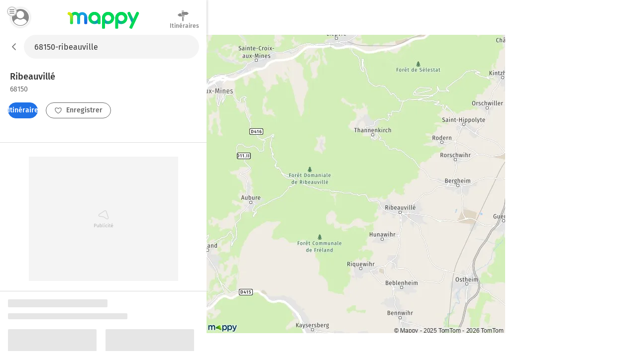

--- FILE ---
content_type: text/html; charset=utf-8
request_url: https://fr.mappy.com/plan/68150-ribeauville
body_size: 14076
content:
<!DOCTYPE html><html lang="fr" prefix="og: http://ogp.me/ns#"><head><meta charSet="utf-8"/><meta name="viewport" content="width=device-width, minimum-scale=1.0, maximum-scale=1.0, initial-scale=1.0, user-scalable=no"/><script async="" src="https://tag.aticdn.net/509857/smarttag.js"></script><link rel="prefetch" href="https://ab.mappy.net/config-web.json"/><link rel="preconnect" href="https://poiassets.mappy.net"/><link rel="preconnect" href="https://cdn.adgtw.orangeads.fr"/><link rel="preload" href="/assets/fonts/fira-sans-v16-latin-regular.684226288210a40c6acc.woff2" as="font" type="font/woff2" crossorigin="anonymous"/><link rel="preload" href="/assets/fonts/fira-sans-v16-latin-500.6f2008a3bdf4b85d393b.woff2" as="font" type="font/woff2" crossorigin="anonymous"/><link rel="manifest" href="/manifest.json"/><meta name="theme-color" content="#4bc394"/><meta name="application-name" content="Mappy"/><meta name="apple-mobile-web-app-title" content="Mappy"/><link rel="icon" href="/assets/images/favicon-48.dd8072b2dba0ef28e9d6.ico"/><link rel="icon" type="image/png" href="/assets/images/favicon-192.1971de0ee0ed334d4023.png" sizes="192x192"/><link rel="icon" type="image/png" href="/assets/images/favicon-32.80cc4808cc8b54d3e2c7.png" sizes="32x32"/><link rel="apple-touch-icon" href="/assets/images/favicon-180.b683cbb53b6f6aa6bfa8.png"/><script type="text/javascript" src="/front-services/translations/1.0-20260120T1440-01d01e9d27/fr-FR.js"></script><link rel="stylesheet" href="/assets/css/server.896fff84c2d2e9af42af.css" integrity="sha384-PFLY19EWczsEtIX49jcwykJgvQT5OrXo/MmTpqnMuLnSZ4EzFx03lyXO8V2hgQpu"/><link data-chunk="ROUTE_SEO_ADDRESS" rel="stylesheet" href="/assets/css/170.97477a97eb3392257693.css"/><link data-chunk="ROUTE_SEO_ADDRESS" rel="stylesheet" href="/assets/css/ROUTE_ADDRESS.f12d36b74b36d62abb6b.css"/><script type="application/ld+json">{"@context":"https://schema.org","@type":"Organization","url":"https://fr.mappy.com/","logo":"https://fr.mappy.com/assets/images/logo-mappy.8da17bf4513914e43409.svg"}</script></head><body class="" style="margin:0"><div id="app"><link rel="preload" as="image" href="/front-services/map/68150-ribeauville"/><link rel="preload" as="image" href="/assets/images/arrow-left.f199b9e2d54e54c35018.svg"/><link rel="preload" as="image" href="/assets/images/itinerary.576c35e3e85f9ea5cf9e.svg"/><link rel="preload" as="image" href="/assets/images/heart-favorite.1d074b0391db6c9bcb6b.svg"/><link rel="preload" as="image" href="//poiassets.mappy.net/assets/2/apps/norauto/images/round_icon-4.png"/><link rel="preload" as="image" href="https://poiassets.mappy.net/assets/202601201440/misc/svg/hotel.svg"/><link rel="preload" as="image" href="//poiassets.mappy.net/assets/1/apps/thefork/images/round_icon-4.png"/><link rel="preload" as="image" href="//poiassets.mappy.net/assets/1/apps/total/images/round_icon_e-4.png"/><link rel="preload" as="image" href="https://poiassets.mappy.net/assets/202601201440/misc/svg/parking.svg"/><link rel="preload" as="image" href="https://poiassets.mappy.net/assets/202601201440/misc/svg/supermarches-hypermarches.svg"/><link rel="preload" as="image" href="https://poiassets.mappy.net/assets/202601201440/misc/svg/station-service.svg"/><link rel="preload" as="image" href="https://poiassets.mappy.net/assets/202601201440/misc/svg/borne-de-recharge.svg"/><link rel="preload" as="image" href="https://poiassets.mappy.net/assets/202601201440/misc/svg/bar-club.svg"/><link rel="preload" as="image" href="https://poiassets.mappy.net/assets/202601201440/misc/svg/banque.svg"/><link rel="preload" as="image" href="https://poiassets.mappy.net/assets/202601201440/misc/svg/hopital.svg"/><link rel="preload" as="image" href="https://poiassets.mappy.net/assets/202601201440/misc/svg/poste.svg"/><link rel="preload" as="image" href="https://poiassets.mappy.net/assets/202601201440/misc/svg/fontaines-a-eau.svg"/><link rel="preload" as="image" href="/assets/images/lock.4d8b4a563af9e8549719.svg"/><link rel="preload" as="image" href="/assets/images/magnifying-glass.ad2adc7326ded8c5a74a.svg"/><link rel="preload" as="image" href="/assets/images/down.dff89806fc18e7ee9d08.svg"/><link rel="preload" as="image" href="/assets/images/tooltip-right.cf1015630e68ac99783a.svg"/><link rel="preload" as="image" href="/assets/images/question.e331c0d06a989e074726.svg"/><link rel="preload" as="image" href="/assets/images/facebook.594de5e8accf8b407217.svg"/><link rel="preload" as="image" href="/assets/images/twitter.ac1d4bb78da2ca5fe5dc.svg"/><link rel="preload" as="image" href="/assets/images/rss.b81b9a520cca657aa773.svg"/><link rel="preload" as="image" href="/assets/images/french-flag.7854a0340b65fd410696.svg"/><title>Plan Ribeauvillé : carte de Ribeauvillé (68150) et infos pratiques</title><meta name="description" content="Vous recherchez la carte ou le plan de Ribeauvillé et de ses environs ? Trouvez l’adresse qui vous intéresse sur le plan de Ribeauvillé ou préparez un calcul d&#x27;itinéraire à partir de ou vers Ribeauvillé"/><meta property="og:title" content="Plan Ribeauvillé : carte de Ribeauvillé (68150) et infos pratiques"/><meta property="og:description" content="Vous recherchez la carte ou le plan de Ribeauvillé et de ses environs ? Trouvez l’adresse qui vous intéresse sur le plan de Ribeauvillé ou préparez un calcul d&#x27;itinéraire à partir de ou vers Ribeauvillé"/><meta property="og:locale" content="fr-fr"/><meta property="og:type" content="website"/><meta property="og:image" content="https://fr.mappy.com/front-services/map/68150-ribeauville"/><link rel="canonical" href="https://fr.mappy.com/plan/68150-ribeauville"/><div class="AddressPage withToaster"><script>window.Utiq = window.Utiq || {};window.Utiq.config = {  CMP: "Didomi",  customUtiqHost: "https://utiq.mappy.com",  didomiUtiqPurposeId: "utiq-iX4kPm2N",  didomiUtiqVendorId: "c:utiq-Gx2xdQAa",  logLevel: "silent"};</script><script type="text/javascript" src="https://utiq.mappy.com/utiqLoader.js" defer=""></script><img id="AddressMapImage" src="/front-services/map/68150-ribeauville" alt="La carte pour la ville de Ribeauvillé 68150" class="nL5ns"/><header class="VYaek" style="height:70px"><div class="Oj56O withBackButton uQiPw" style="height:70px"><nav><button class="EXGrh jty19"><img src="/assets/images/arrow-left.f199b9e2d54e54c35018.svg" class="ssrImageGrey" alt="" width="24" height="24"/></button></nav><form class="lx8xP"><div class="ptu98 ptu98 pzs6I"><input type="text" id="SearchInput0" class="SLh43 xoOtT" placeholder="On va où ?" disabled="" autoComplete="off" value="68150-ribeauville"/></div></form></div><div class="ujdtY"><button class="Routz" aria-label="Compte Mappy" type="button"><span class="JuWxx"><span class="Qd68O"><span class="SmO1O"><span class="wKABM"><svg xmlns="http://www.w3.org/2000/svg" viewBox="0 0 36 36"><path d="M32.664 27.62a7.301 7.301 0 0 0-.8-1.441c-1.599-2.334-4.067-3.878-6.848-4.255-.348-.034-.73.034-1.008.24a8.447 8.447 0 0 1-5.006 1.613 8.456 8.456 0 0 1-5.006-1.613 1.315 1.315 0 0 0-1.008-.24 9.838 9.838 0 0 0-6.848 4.255c-.313.446-.59.96-.8 1.44-.104.207-.069.447.035.653.279.48.626.96.939 1.372a13.055 13.055 0 0 0 1.6 1.784c.486.48 1.042.927 1.598 1.373a15.89 15.89 0 0 0 9.455 3.088 15.89 15.89 0 0 0 9.456-3.088 15.235 15.235 0 0 0 1.599-1.373c.556-.549 1.112-1.132 1.599-1.784.347-.446.66-.892.938-1.372.174-.206.209-.446.105-.652zM19 5.278c-4.356 0-7.917 3.56-7.917 7.916s3.561 7.917 7.917 7.917 7.917-3.56 7.917-7.917c0-4.355-3.561-7.916-7.917-7.916z"/></svg>
</span></span></span></span><span class="TAKMb"><svg xmlns="http://www.w3.org/2000/svg" viewBox="0 0 36 36"><path d="M36 31a3 3 0 0 1-3 3H3a3 3 0 1 1 0-6h30a3 3 0 0 1 3 3zm-3-16H3a3 3 0 1 0 0 6h30a3 3 0 1 0 0-6zM3 8h30a3 3 0 0 0 0-6H3a3 3 0 0 0 0 6z"/></svg></span></button><a href="/" class="PBvRE" title="Mappy">Mappy</a><div class="yq0fl"><a href="/itineraire" class="GNXC0"><div class="cMzyx"><svg xmlns="http://www.w3.org/2000/svg" viewBox="0 0 36 36"><path d="M12.6 13.7c0 .3 0 .7.2 1l.6.8a2.6 2.6 0 0 0 1.9.8H22v2.5a1.5 1.5 0 0 1-.4.4 1.7 1.7 0 0 1-.4.3 1.3 1.3 0 0 1-.6.1H6.8a5.2 5.2 0 0 0-.3-.1 1.5 1.5 0 0 1-.3-.2 2.8 2.8 0 0 1-.4-.2 7.5 7.5 0 0 1-.4-.3 6.2 6.2 0 0 1-.6-.5A26.7 26.7 0 0 1 3.5 17a8 8 0 0 0-.7-.5 6.8 6.8 0 0 0-.4-.4l-.5-.4a6.4 6.4 0 0 1-.4-.4l-.2-.2.2-.4.6-.6A26.1 26.1 0 0 0 4 12.7l.5-.5.5-.4a8.8 8.8 0 0 1 1-.6A1 1 0 0 1 6 11a1 1 0 0 0 .2-.1l.2-.1a.5.5 0 0 0 .1 0l.2-.2h6v3zm2.1-9.2a1.1 1.1 0 0 1-.4 0 1.3 1.3 0 0 1-.7-.7 1.1 1.1 0 0 1 0-1 1.3 1.3 0 0 1 .3-.3 1.3 1.3 0 0 1 .4-.3 1.1 1.1 0 0 1 .4 0h5.1c.2 0 .3.2.4.3a.9.9 0 0 1 .3.4v.9a1.3 1.3 0 0 1-.3.4 1.3 1.3 0 0 1-.4.2 1.1 1.1 0 0 1-.5.1h-4.6zM33 9a30 30 0 0 1 1.2 1l.4.4.1.2-.2.3a8.1 8.1 0 0 1-.7.5 16.1 16.1 0 0 1-1.7 1.6l-.5.4-.5.4a6 6 0 0 0-.4.4 2.5 2.5 0 0 1-.5.3 1 1 0 0 1-.2.1 1 1 0 0 0-.2.2h-.2a.5.5 0 0 0 0 .1 1.2 1.2 0 0 1-.2 0 .3.3 0 0 0-.1.1H14.7a1.3 1.3 0 0 1-.4-.4 2.5 2.5 0 0 1-.3-.4 1.2 1.2 0 0 1-.1-.5V6.9l.4-.5.4-.3h14.6l.3.1.3.2.4.3a21.7 21.7 0 0 1 1.4 1l.7.7.6.6zM15.5 32.2V20.9H19v11.9l-.5.6-.5.3a1.6 1.6 0 0 1-.7.2 1.6 1.6 0 0 1-.6-.2 2.5 2.5 0 0 1-.6-.3 1.6 1.6 0 0 1-.4-.6 1.8 1.8 0 0 1 0-.6z"/></svg>
</div><div class="Lp0vv">Itinéraires</div></a></div></div></header><main class="YAz35 RTSI4"><div class="t9_nH"></div><div class="Phk2T"></div><div class="_6M6JB"><div class="B9naG"><script type="application/ld+json">{"@context":"https://schema.org","@type":"City","name":"Ribeauvillé 68150","url":"/plan/68150-ribeauville","image":"/front-services/map/68150-ribeauville"}</script><div class="Daq54"><div class="y58Vp"><div class="F3zHp"><h1 class="EII_l"><span class="hfgs2">Ribeauvillé<!-- --> </span><span class="JjfIr">68150</span></h1></div><div class="hy9Qw K_Xpc"><div class="JsbBD"><button class="ll3c4 Ice7_ cr7Lg Si36d" type="button"><span class="iqz_Y"><img class="LzpY6 ssrImageWhite" src="/assets/images/itinerary.576c35e3e85f9ea5cf9e.svg"/></span>Itinéraires</button><span><button class="ll3c4 K9oJL cr7Lg Si36d" type="button"><span class="iqz_Y"><img class="LzpY6 ssrImageGrey" src="/assets/images/heart-favorite.1d074b0391db6c9bcb6b.svg"/></span>Enregistrer</button></span></div></div></div></div><div class="MnsFf"><div class="kfcQF" style="min-height:250px;width:300px"></div></div><div><div class="cQKs9"><svg aria-labelledby="8doph-aria" role="img" width="405" height="537"><title id="8doph-aria">Loading...</title><rect role="presentation" x="0" y="0" width="100%" height="100%" clip-path="url(#8doph-diff)" style="fill:url(#8doph-animated-diff)"></rect><defs><clipPath id="8doph-diff"><rect x="0" y="0" rx="2" ry="2" width="200" height="16"></rect><rect x="0" y="28" rx="2" ry="2" width="240" height="12"></rect><rect x="0" y="60" rx="2" ry="2" width="178" height="120"></rect><rect x="0" y="190" rx="2" ry="2" width="130" height="12"></rect><rect x="0" y="270" rx="2" ry="2" width="178" height="120"></rect><rect x="0" y="190" rx="2" ry="2" width="130" height="12"></rect><rect x="196" y="60" rx="2" ry="2" width="178" height="120"></rect><rect x="196" y="190" rx="2" ry="2" width="130" height="12"></rect><rect x="196" y="270" rx="2" ry="2" width="178" height="120"></rect><rect x="196" y="190" rx="2" ry="2" width="130" height="12"></rect><rect x="110" y="460" rx="2" ry="2" width="166" height="40"></rect></clipPath><linearGradient id="8doph-animated-diff" gradientTransform="translate(-2 0)"><stop offset="0%" stop-color="#e6e6e6" stop-opacity="1"></stop><stop offset="50%" stop-color="#cdcdcd" stop-opacity="1"></stop><stop offset="100%" stop-color="#e6e6e6" stop-opacity="1"></stop><animateTransform attributeName="gradientTransform" type="translate" values="-2 0; 0 0; 2 0" dur="2s" repeatCount="indefinite"></animateTransform></linearGradient></defs></svg></div><div class="cQKs9"><svg aria-labelledby="vs2y6vb-aria" role="img" width="405" height="537"><title id="vs2y6vb-aria">Loading...</title><rect role="presentation" x="0" y="0" width="100%" height="100%" clip-path="url(#vs2y6vb-diff)" style="fill:url(#vs2y6vb-animated-diff)"></rect><defs><clipPath id="vs2y6vb-diff"><rect x="0" y="0" rx="2" ry="2" width="200" height="16"></rect><rect x="0" y="28" rx="2" ry="2" width="240" height="12"></rect><rect x="0" y="60" rx="2" ry="2" width="178" height="120"></rect><rect x="0" y="190" rx="2" ry="2" width="130" height="12"></rect><rect x="0" y="270" rx="2" ry="2" width="178" height="120"></rect><rect x="0" y="190" rx="2" ry="2" width="130" height="12"></rect><rect x="196" y="60" rx="2" ry="2" width="178" height="120"></rect><rect x="196" y="190" rx="2" ry="2" width="130" height="12"></rect><rect x="196" y="270" rx="2" ry="2" width="178" height="120"></rect><rect x="196" y="190" rx="2" ry="2" width="130" height="12"></rect><rect x="110" y="460" rx="2" ry="2" width="166" height="40"></rect></clipPath><linearGradient id="vs2y6vb-animated-diff" gradientTransform="translate(-2 0)"><stop offset="0%" stop-color="#e6e6e6" stop-opacity="1"></stop><stop offset="50%" stop-color="#cdcdcd" stop-opacity="1"></stop><stop offset="100%" stop-color="#e6e6e6" stop-opacity="1"></stop><animateTransform attributeName="gradientTransform" type="translate" values="-2 0; 0 0; 2 0" dur="2s" repeatCount="indefinite"></animateTransform></linearGradient></defs></svg></div></div><div class="dBbaW"><div><div class="BaVVd">A proximité</div><ul class="P0vcS"><li class="sKr12"><button class="Y5PHy" type="button"><img src="//poiassets.mappy.net/assets/2/apps/norauto/images/round_icon-4.png" class="YWHjs"/><span class="pOP1H">Norauto</span></button></li><li class="sKr12"><button class="Y5PHy" type="button"><span class="c2e7e" style="border-color:rgba(10,85,165,0.5);filter:brightness(0) saturate(100%) invert(12%) sepia(76%) saturate(5274%) hue-rotate(203deg) brightness(100%) contrast(96%)" width="26" height="26"><img class="ybVCD" src="https://poiassets.mappy.net/assets/202601201440/misc/svg/hotel.svg" style="filter:brightness(0) saturate(100%) invert(12%) sepia(76%) saturate(5274%) hue-rotate(203deg) brightness(100%) contrast(96%)" alt="hotel" width="26" height="26"/></span><span class="pOP1H">Hôtels</span></button></li><li class="sKr12"><button class="Y5PHy" type="button"><img src="//poiassets.mappy.net/assets/1/apps/thefork/images/round_icon-4.png" class="YWHjs"/><span class="pOP1H">TheFork</span></button></li><li class="sKr12"><button class="Y5PHy" type="button"><img src="//poiassets.mappy.net/assets/1/apps/total/images/round_icon_e-4.png" class="YWHjs"/><span class="pOP1H">Bornes TotalEnergies</span></button></li><li class="sKr12"><button class="Y5PHy" type="button"><span class="c2e7e" style="border-color:rgba(49,149,234,0.5);filter:brightness(0) saturate(100%) invert(63%) sepia(74%) saturate(3953%) hue-rotate(184deg) brightness(93%) contrast(97%)" width="26" height="26"><img class="ybVCD" src="https://poiassets.mappy.net/assets/202601201440/misc/svg/parking.svg" style="filter:brightness(0) saturate(100%) invert(63%) sepia(74%) saturate(3953%) hue-rotate(184deg) brightness(93%) contrast(97%)" alt="parking" width="26" height="26"/></span><span class="pOP1H">Parking</span></button></li><li class="sKr12"><button class="Y5PHy" type="button"><span class="c2e7e" style="border-color:rgba(240,11,71,0.5);filter:brightness(0) saturate(100%) invert(26%) sepia(94%) saturate(7495%) hue-rotate(338deg) brightness(95%) contrast(99%)" width="26" height="26"><img class="ybVCD" src="https://poiassets.mappy.net/assets/202601201440/misc/svg/supermarches-hypermarches.svg" style="filter:brightness(0) saturate(100%) invert(26%) sepia(94%) saturate(7495%) hue-rotate(338deg) brightness(95%) contrast(99%)" alt="supermarches-hypermarches" width="26" height="26"/></span><span class="pOP1H">Supermarché</span></button></li><li class="sKr12"><button class="Y5PHy" type="button"><span class="c2e7e" style="border-color:rgba(49,149,234,0.5);filter:brightness(0) saturate(100%) invert(63%) sepia(74%) saturate(3953%) hue-rotate(184deg) brightness(93%) contrast(97%)" width="26" height="26"><img class="ybVCD" src="https://poiassets.mappy.net/assets/202601201440/misc/svg/station-service.svg" style="filter:brightness(0) saturate(100%) invert(63%) sepia(74%) saturate(3953%) hue-rotate(184deg) brightness(93%) contrast(97%)" alt="station-service" width="26" height="26"/></span><span class="pOP1H">Station-service</span></button></li><li class="sKr12"><button class="Y5PHy" type="button"><span class="c2e7e" style="border-color:rgba(49,149,234,0.5);filter:brightness(0) saturate(100%) invert(63%) sepia(74%) saturate(3953%) hue-rotate(184deg) brightness(93%) contrast(97%)" width="26" height="26"><img class="ybVCD" src="https://poiassets.mappy.net/assets/202601201440/misc/svg/borne-de-recharge.svg" style="filter:brightness(0) saturate(100%) invert(63%) sepia(74%) saturate(3953%) hue-rotate(184deg) brightness(93%) contrast(97%)" alt="borne-de-recharge" width="26" height="26"/></span><span class="pOP1H">Station de recharge</span></button></li><li class="sKr12"><button class="Y5PHy" type="button"><span class="c2e7e" style="border-color:rgba(255,108,0,0.5);filter:brightness(0) saturate(100%) invert(48%) sepia(35%) saturate(4533%) hue-rotate(0deg) brightness(101%) contrast(107%)" width="26" height="26"><img class="ybVCD" src="https://poiassets.mappy.net/assets/202601201440/misc/svg/bar-club.svg" style="filter:brightness(0) saturate(100%) invert(48%) sepia(35%) saturate(4533%) hue-rotate(0deg) brightness(101%) contrast(107%)" alt="bar-club" width="26" height="26"/></span><span class="pOP1H">Bar, Café</span></button></li><li class="sKr12"><button class="Y5PHy" type="button"><span class="c2e7e" style="border-color:rgba(254,173,0,0.5);filter:brightness(0) saturate(100%) invert(76%) sepia(24%) saturate(6510%) hue-rotate(1deg) brightness(103%) contrast(103%)" width="26" height="26"><img class="ybVCD" src="https://poiassets.mappy.net/assets/202601201440/misc/svg/banque.svg" style="filter:brightness(0) saturate(100%) invert(76%) sepia(24%) saturate(6510%) hue-rotate(1deg) brightness(103%) contrast(103%)" alt="banque" width="26" height="26"/></span><span class="pOP1H">Banque</span></button></li><li class="sKr12"><button class="Y5PHy" type="button"><span class="c2e7e" style="border-color:rgba(9,170,170,0.5);filter:brightness(0) saturate(100%) invert(48%) sepia(95%) saturate(3527%) hue-rotate(152deg) brightness(101%) contrast(93%)" width="26" height="26"><img class="ybVCD" src="https://poiassets.mappy.net/assets/202601201440/misc/svg/hopital.svg" style="filter:brightness(0) saturate(100%) invert(48%) sepia(95%) saturate(3527%) hue-rotate(152deg) brightness(101%) contrast(93%)" alt="hopital" width="26" height="26"/></span><span class="pOP1H">Hôpital</span></button></li><li class="sKr12"><button class="Y5PHy" type="button"><span class="c2e7e" style="border-color:rgba(254,173,0,0.5);filter:brightness(0) saturate(100%) invert(76%) sepia(24%) saturate(6510%) hue-rotate(1deg) brightness(103%) contrast(103%)" width="26" height="26"><img class="ybVCD" src="https://poiassets.mappy.net/assets/202601201440/misc/svg/poste.svg" style="filter:brightness(0) saturate(100%) invert(76%) sepia(24%) saturate(6510%) hue-rotate(1deg) brightness(103%) contrast(103%)" alt="poste" width="26" height="26"/></span><span class="pOP1H">Bureaux de poste</span></button></li><li class="sKr12"><button class="Y5PHy" type="button"><span class="c2e7e" style="border-color:rgba(254,173,0,0.5);filter:brightness(0) saturate(100%) invert(76%) sepia(24%) saturate(6510%) hue-rotate(1deg) brightness(103%) contrast(103%)" width="26" height="26"><img class="ybVCD" src="https://poiassets.mappy.net/assets/202601201440/misc/svg/fontaines-a-eau.svg" style="filter:brightness(0) saturate(100%) invert(76%) sepia(24%) saturate(6510%) hue-rotate(1deg) brightness(103%) contrast(103%)" alt="fontaines-a-eau" width="26" height="26"/></span><span class="pOP1H">Fontaines à eau</span></button></li></ul></div></div><div class="cPDxH"><div class="kfcQF" style="min-height:50px;width:320px"></div></div></div><div class="hl0XH"><div class="V3759"><div class="wfAtZ"><picture class="PUg8n"><source srcSet="/assets/images/prefooter_image.6fc5eeeb9e871d1abac7.webp" type="image/webp"/><img class="IGwYG" src="/assets/images/prefooter_image.4ac83ed924583cabe754.png" width="102" height="108" loading="lazy"/></picture><div class="btW2U"><div class="bHZxH"><span class="AA8hC">Laissez vous guider par le GPS de l&#x27;application Mappy</span><span class="l5__q">Info trafic, alertes de vitesse et radars</span></div><div><a class="click-event" target="_blank" href="https://app.adjust.com/g7ex60t" rel="noopener nofollow" data-tag="{&quot;type&quot;:&quot;action&quot;,&quot;level2&quot;:2,&quot;chapter1&quot;:&quot;Application&quot;,&quot;chapter2&quot;:&quot;NA&quot;,&quot;chapter3&quot;:&quot;Telecommande&quot;,&quot;name&quot;:&quot;FicheAdresse:TelechargerApplication&quot;}"><span class="ll3c4 IJzr8 cr7Lg">Installer l&#x27;App</span></a></div></div></div></div><div class="ugOBB zM9Vd"><div class="QECe9"><ol itemScope="" itemType="https://schema.org/BreadcrumbList" class="ElTrW"><li itemProp="itemListElement" itemScope="" itemType="https://schema.org/ListItem" class="r3WBM"><a class="pfDNZ" itemProp="item" href="/"><span itemProp="name">Mappy</span></a><meta itemProp="position" content="0"/></li><li itemProp="itemListElement" itemScope="" itemType="https://schema.org/ListItem" class="r3WBM"><a class="pfDNZ" itemProp="item" href="/plan"><span itemProp="name">Mappy Plan</span></a><meta itemProp="position" content="1"/></li><li itemProp="itemListElement" itemScope="" itemType="https://schema.org/ListItem" class="r3WBM"><a class="pfDNZ" itemProp="item" href="/plan/pays/250-france"><span itemProp="name">Carte France</span></a><meta itemProp="position" content="2"/></li><li itemProp="itemListElement" itemScope="" itemType="https://schema.org/ListItem" class="r3WBM"><a class="pfDNZ" itemProp="item" href="/plan/region/44-grand-est"><span itemProp="name">Carte Grand Est</span></a><meta itemProp="position" content="3"/></li><li itemProp="itemListElement" itemScope="" itemType="https://schema.org/ListItem" class="r3WBM"><a class="pfDNZ" itemProp="item" href="/plan/departement/68-haut-rhin"><span itemProp="name">Carte Haut-Rhin</span></a><meta itemProp="position" content="4"/></li><li itemProp="itemListElement" itemScope="" itemType="https://schema.org/ListItem" class="r3WBM"><a class="pfDNZ" itemProp="item" href="/plan/68150-ribeauville"><span itemProp="name">Plan Ribeauvillé</span></a><meta itemProp="position" content="5"/></li></ol></div><div id="FooterPrivacy" class="JxW6E"><span class="ssrFooterImg"><img class="LzpY6 ssrImageGrey" src="/assets/images/lock.4d8b4a563af9e8549719.svg"/></span><span class="JahP_">Réglage vie privée</span> | <a class="JahP_" href="/consentement-audience">Mesure d’audience</a> | <a class="JahP_" target="_blank" href="https://blog.mappy.com/gerer-utiq" rel="nofollow noopener noreferrer">Gérer Utiq</a></div><details open="" class="PTcWj F1JNF"><summary class="H0Zjx"><span><span class="ssrFooterImg"><img class="LzpY6 ssrImageGrey" src="/assets/images/magnifying-glass.ad2adc7326ded8c5a74a.svg"/></span>Top Recherches</span><span class="foapW K9qC8"><span><img class="LzpY6 ssrImageGrey" src="/assets/images/down.dff89806fc18e7ee9d08.svg"/></span></span></summary><div class="Kbb01"><div id="TopSearchLinks"><h2 class="hT3a1">Top recherche des internautes</h2><div><h3 class="prMwU">Distances les plus recherchées</h3><ul><li class="ZkokZ"><a class="Kq13n" href="/itineraire/38530-barraux/68150-ribeauville">Distance Barraux Ribeauvillé</a></li><li class="ZkokZ"><a class="Kq13n" href="/itineraire/68150-ribeauville/38530-barraux">Distance Ribeauvillé Barraux</a></li><li class="ZkokZ"><a class="Kq13n" href="/itineraire/14400-bayeux/68150-ribeauville">Distance Bayeux Ribeauvillé</a></li><li class="ZkokZ"><a class="Kq13n" href="/outils/calcul-rayon">Rayon autour de moi</a></li></ul></div><div><h3 class="prMwU">Itinéraires Ribeauvillé</h3><ul><li class="ZkokZ"><a class="Kq13n" href="/itineraire">Itinéraires avec Mappy</a></li></ul></div><div><h3 class="prMwU">Villes à découvrir en France</h3><ul><li class="ZkokZ"><a class="Kq13n" href="/plan/75000-paris">Plan Paris</a></li><li class="ZkokZ"><a class="Kq13n" href="/plan/13000-marseille">Plan Marseille</a></li><li class="ZkokZ"><a class="Kq13n" href="/plan/69000-lyon">Plan Lyon</a></li><li class="ZkokZ"><a class="Kq13n" href="/plan/32800-eauze">Plan Eauze</a></li><li class="ZkokZ"><a class="Kq13n" href="/plan/86130-jaunay-marigny">Plan Jaunay-Marigny</a></li><li class="ZkokZ"><a class="Kq13n" href="/plan/13470-carnoux-en-provence">Plan Carnoux-en-Provence</a></li><li class="ZkokZ"><a class="Kq13n" href="/plan/74370-filliere">Plan Fillière</a></li><li class="ZkokZ"><a class="Kq13n" href="/plan/64310-ascain">Plan Ascain</a></li><li class="ZkokZ"><a class="Kq13n" href="/plan/85460-l-aiguillon-la-presqu-ile">Plan L&#x27;Aiguillon-la-Presqu&#x27;île</a></li><li class="ZkokZ"><a class="Kq13n" href="/plan/30450-ponteils-et-bresis">Plan Ponteils-et-Brésis</a></li><li class="ZkokZ"><a class="Kq13n" href="/plan/69320-feyzin">Plan Feyzin</a></li><li class="ZkokZ"><a class="Kq13n" href="/plan/59850-nieppe">Plan Nieppe</a></li><li class="ZkokZ"><a class="Kq13n" href="/plan/62138-auchy-les-mines">Plan Auchy-les-Mines</a></li><li class="ZkokZ"><a class="Kq13n" href="/plan/29360-clohars-carnoet">Plan Clohars-Carnoët</a></li><li class="ZkokZ"><a class="Kq13n" href="/plan/31780-castelginest">Plan Castelginest</a></li><li class="ZkokZ"><a class="Kq13n" href="/plan/14460-colombelles">Plan Colombelles</a></li><li class="ZkokZ"><a class="Kq13n" href="/plan/14140-livarot-pays-d-auge">Plan Livarot-Pays-d&#x27;Auge</a></li><li class="ZkokZ"><a class="Kq13n" href="/plan/69260-charbonnieres-les-bains">Plan Charbonnières-les-Bains</a></li><li class="ZkokZ"><a class="Kq13n" href="/plan/63150-la-bourboule">Plan La Bourboule</a></li><li class="ZkokZ"><a class="Kq13n" href="/plan/57700-hayange">Plan Hayange</a></li><li class="ZkokZ"><a class="Kq13n" href="/plan/38630-les-avenieres-veyrins-thuellin">Plan Les Avenières-Veyrins-Thuellin</a></li><li class="ZkokZ"><a class="Kq13n" href="/plan/72110-bonnetable">Plan Bonnétable</a></li><li class="ZkokZ"><a class="Kq13n" href="/plan/24660-coulounieix-chamiers">Plan Coulounieix-Chamiers</a></li><li class="ZkokZ"><a class="Kq13n" href="/plan/64990-saint-pierre-d-irube">Plan Saint-Pierre-d&#x27;Irube</a></li><li class="ZkokZ"><a class="Kq13n" href="/plan/21140-semur-en-auxois">Plan Semur-en-Auxois</a></li><li class="ZkokZ"><a class="Kq13n" href="/plan/27700-les-andelys">Plan Les Andelys</a></li><li class="ZkokZ"><a class="Kq13n" href="/plan/10200-bar-sur-aube">Plan Bar-sur-Aube</a></li><li class="ZkokZ"><a class="Kq13n" href="/plan/04260-allos">Plan Allos</a></li><li class="ZkokZ"><a class="Kq13n" href="/plan/87220-feytiat">Plan Feytiat</a></li><li class="ZkokZ"><a class="Kq13n" href="/plan/44490-le-croisic">Plan Le Croisic</a></li><li class="ZkokZ"><a class="Kq13n" href="/plan/30120-le-vigan">Plan Le Vigan</a></li><li class="ZkokZ"><a class="Kq13n" href="/plan/32350-biran">Plan Biran</a></li><li class="ZkokZ"><a class="Kq13n" href="/plan/21410-arcey">Plan Arcey</a></li><li class="ZkokZ"><a class="Kq13n" href="/plan/42550-apinac">Plan Apinac</a></li><li class="ZkokZ"><a class="Kq13n" href="/plan/59930-la-chapelle-d-armentieres">Plan La Chapelle-d&#x27;Armentières</a></li><li class="ZkokZ"><a class="Kq13n" href="/plan/83430-saint-mandrier-sur-mer">Plan Saint-Mandrier-sur-Mer</a></li><li class="ZkokZ"><a class="Kq13n" href="/plan/12700-capdenac-gare">Plan Capdenac-Gare</a></li><li class="ZkokZ"><a class="Kq13n" href="/plan/06570-saint-paul-de-vence">Plan Saint-Paul-de-Vence</a></li><li class="ZkokZ"><a class="Kq13n" href="/plan/58400-la-charite-sur-loire">Plan La Charité-sur-Loire</a></li><li class="ZkokZ"><a class="Kq13n" href="/plan/91320-wissous">Plan Wissous</a></li><li class="ZkokZ"><a class="Kq13n" href="/plan/14760-bretteville-sur-odon">Plan Bretteville-sur-Odon</a></li><li class="ZkokZ"><a class="Kq13n" href="/plan/31700-beauzelle">Plan Beauzelle</a></li><li class="ZkokZ"><a class="Kq13n" href="/plan/35380-plelan-le-grand">Plan Plélan-le-Grand</a></li><li class="ZkokZ"><a class="Kq13n" href="/plan/46220-prayssac">Plan Prayssac</a></li><li class="ZkokZ"><a class="Kq13n" href="/plan/04210-valensole">Plan Valensole</a></li><li class="ZkokZ"><a class="Kq13n" href="/plan/84460-cheval-blanc">Plan Cheval-Blanc</a></li><li class="ZkokZ"><a class="Kq13n" href="/plan/59270-meteren">Plan Méteren</a></li><li class="ZkokZ"><a class="Kq13n" href="/plan/57280-semecourt">Plan Semécourt</a></li><li class="ZkokZ"><a class="Kq13n" href="/plan/70140-bresilley">Plan Bresilley</a></li><li class="ZkokZ"><a class="Kq13n" href="/plan/42810-rozier-en-donzy">Plan Rozier-en-Donzy</a></li><li class="ZkokZ"><a class="Kq13n" href="/plan/31390-peyssies">Plan Peyssies</a></li><li class="ZkokZ"><a class="Kq13n" href="/plan/80540-pissy">Plan Pissy</a></li><li class="ZkokZ"><a class="Kq13n" href="/plan/71190-dettey">Plan Dettey</a></li></ul></div><div><h3 class="prMwU">Activités à découvrir à Ribeauvillé</h3><ul><li class="ZkokZ"><a class="Kq13n" href="/activite/liste/68150-ribeauville/page1">Activités à Ribeauvillé</a></li><li class="ZkokZ"><a class="Kq13n" href="/activite/hotel/68150-ribeauville">Hôtel Ribeauvillé</a></li><li class="ZkokZ"><a class="Kq13n" href="/activite/restaurant/68150-ribeauville">Restaurant Ribeauvillé</a></li><li class="ZkokZ"><a class="Kq13n" href="/activite/garage/68150-ribeauville">Garage Ribeauvillé</a></li><li class="ZkokZ"><a class="Kq13n" href="/activite/maison/68150-ribeauville">Maison Ribeauvillé</a></li><li class="ZkokZ"><a class="Kq13n" href="/activite/entreprise-de-batiment/68150-ribeauville">Entreprise de bâtiment Ribeauvillé</a></li><li class="ZkokZ"><a class="Kq13n" href="/activite/agence-immobiliere/68150-ribeauville">Agence immobilière Ribeauvillé</a></li><li class="ZkokZ"><a class="Kq13n" href="/activite/auto-moto/68150-ribeauville">Auto-moto Ribeauvillé</a></li><li class="ZkokZ"><a class="Kq13n" href="/activite/coiffeur/68150-ribeauville">Coiffeur Ribeauvillé</a></li><li class="ZkokZ"><a class="Kq13n" href="/activite/assurances-societes/68150-ribeauville">Société d&#x27;assurance Ribeauvillé</a></li><li class="ZkokZ"><a class="Kq13n" href="/activite/obseques/68150-ribeauville">Obsèques Ribeauvillé</a></li><li class="ZkokZ"><a class="Kq13n" href="/activite/transport/68150-ribeauville">Transport Ribeauvillé</a></li><li class="ZkokZ"><a class="Kq13n" href="/activite/location-gite/68150-ribeauville">Location, gîte Ribeauvillé</a></li><li class="ZkokZ"><a class="Kq13n" href="/activite/chambre-d-hotes/68150-ribeauville">Chambre d&#x27;hôtes Ribeauvillé</a></li><li class="ZkokZ"><a class="Kq13n" href="/activite/sante/68150-ribeauville">Santé Ribeauvillé</a></li><li class="ZkokZ"><a class="Kq13n" href="/activite/medecin/68150-ribeauville">Médecin Ribeauvillé</a></li><li class="ZkokZ"><a class="Kq13n" href="/activite/parking-velo/68150-ribeauville">Parking vélo Ribeauvillé</a></li><li class="ZkokZ"><a class="Kq13n" href="/activite/boulangerie-patisserie/68150-ribeauville">Boulangerie pâtisserie Ribeauvillé</a></li><li class="ZkokZ"><a class="Kq13n" href="/activite/sports/68150-ribeauville">Sport Ribeauvillé</a></li><li class="ZkokZ"><a class="Kq13n" href="/activite/biens-services-professionnels/68150-ribeauville">Biens et services pour les professionnels Ribeauvillé</a></li><li class="ZkokZ"><a class="Kq13n" href="/activite/caviste/68150-ribeauville">Caviste Ribeauvillé</a></li><li class="ZkokZ"><a class="Kq13n" href="/activite/agriculteurs/68150-ribeauville">Agriculture Ribeauvillé</a></li><li class="ZkokZ"><a class="Kq13n" href="/activite/lieu-de-culte/68150-ribeauville">Lieu de culte Ribeauvillé</a></li><li class="ZkokZ"><a class="Kq13n" href="/activite/alimentation-en-gros/68150-ribeauville">Alimentation en gros Ribeauvillé</a></li><li class="ZkokZ"><a class="Kq13n" href="/activite/banque/68150-ribeauville">Banque Ribeauvillé</a></li><li class="ZkokZ"><a class="Kq13n" href="/activite/services-publics/68150-ribeauville">Services publics Ribeauvillé</a></li><li class="ZkokZ"><a class="Kq13n" href="/activite/cafe/68150-ribeauville">Café Ribeauvillé</a></li><li class="ZkokZ"><a class="Kq13n" href="/activite/loisir/68150-ribeauville">Loisir Ribeauvillé</a></li><li class="ZkokZ"><a class="Kq13n" href="/activite/vetements-femme/68150-ribeauville">Vêtements femme Ribeauvillé</a></li><li class="ZkokZ"><a class="Kq13n" href="/activite/dentiste/68150-ribeauville">Dentiste Ribeauvillé</a></li><li class="ZkokZ"><a class="Kq13n" href="/activite/ecole/68150-ribeauville">École Ribeauvillé</a></li><li class="ZkokZ"><a class="Kq13n" href="/activite/institut-de-beaute/68150-ribeauville">Institut de beauté Ribeauvillé</a></li><li class="ZkokZ"><a class="Kq13n" href="/activite/parking/68150-ribeauville">Parking Ribeauvillé</a></li><li class="ZkokZ"><a class="Kq13n" href="/activite/supermarches-hypermarches/68150-ribeauville">Supermarché, hypermarché Ribeauvillé</a></li><li class="ZkokZ"><a class="Kq13n" href="/activite/tourisme/68150-ribeauville">Tourisme Ribeauvillé</a></li><li class="ZkokZ"><a class="Kq13n" href="/activite/traiteur/68150-ribeauville">Traiteur Ribeauvillé</a></li><li class="ZkokZ"><a class="Kq13n" href="/activite/borne-de-recharge/68150-ribeauville">Borne de recharge Ribeauvillé</a></li><li class="ZkokZ"><a class="Kq13n" href="/activite/epicerie/68150-ribeauville">Épicerie Ribeauvillé</a></li><li class="ZkokZ"><a class="Kq13n" href="/activite/publicite-edition/68150-ribeauville">Publicité Ribeauvillé</a></li><li class="ZkokZ"><a class="Kq13n" href="/activite/textile/68150-ribeauville">Textile Ribeauvillé</a></li><li class="ZkokZ"><a class="Kq13n" href="/activite/boucheries-charcuteries/68150-ribeauville">Boucherie charcuterie Ribeauvillé</a></li><li class="ZkokZ"><a class="Kq13n" href="/activite/fromageries/68150-ribeauville">Fromagerie Ribeauvillé</a></li><li class="ZkokZ"><a class="Kq13n" href="/activite/industrie/68150-ribeauville">Industrie Ribeauvillé</a></li><li class="ZkokZ"><a class="Kq13n" href="/activite/informatique/68150-ribeauville">Informatique Ribeauvillé</a></li><li class="ZkokZ"><a class="Kq13n" href="/activite/opticien/68150-ribeauville">Opticien Ribeauvillé</a></li><li class="ZkokZ"><a class="Kq13n" href="/activite/spas/68150-ribeauville">Spa Ribeauvillé</a></li><li class="ZkokZ"><a class="Kq13n" href="/activite/station-service/68150-ribeauville">Station-service Ribeauvillé</a></li><li class="ZkokZ"><a class="Kq13n" href="/activite/arts-de-la-table/68150-ribeauville">Arts de la table Ribeauvillé</a></li><li class="ZkokZ"><a class="Kq13n" href="/activite/associations/68150-ribeauville">Associations Ribeauvillé</a></li><li class="ZkokZ"><a class="Kq13n" href="/activite/bijoutiers-fabrication-gros/68150-ribeauville">Bijouterie en gros Ribeauvillé</a></li><li class="ZkokZ"><a class="Kq13n" href="/activite/cadeaux/68150-ribeauville">Cadeaux Ribeauvillé</a></li><li class="ZkokZ"><a class="Kq13n" href="/activite/camping/68150-ribeauville">Camping Ribeauvillé</a></li><li class="ZkokZ"><a class="Kq13n" href="/activite/chaussures/68150-ribeauville">Chaussures Ribeauvillé</a></li><li class="ZkokZ"><a class="Kq13n" href="/activite/dechetteries/68150-ribeauville">Déchetterie Ribeauvillé</a></li><li class="ZkokZ"><a class="Kq13n" href="/activite/energie/68150-ribeauville">Énergie Ribeauvillé</a></li><li class="ZkokZ"><a class="Kq13n" href="/activite/finance/68150-ribeauville">Finance Ribeauvillé</a></li><li class="ZkokZ"><a class="Kq13n" href="/activite/fleuriste/68150-ribeauville">Fleuriste Ribeauvillé</a></li><li class="ZkokZ"><a class="Kq13n" href="/activite/magasin-bio/68150-ribeauville">Magasin bio Ribeauvillé</a></li><li class="ZkokZ"><a class="Kq13n" href="/activite/pharmacie-parapharmacie/68150-ribeauville">Pharmacie et Parapharmacie Ribeauvillé</a></li><li class="ZkokZ"><a class="Kq13n" href="/activite/theatre-spectacle/68150-ribeauville">Théâtre, spectacle Ribeauvillé</a></li><li class="ZkokZ"><a class="Kq13n" href="/activite/travaux-publics/68150-ribeauville">Travaux publics Ribeauvillé</a></li><li class="ZkokZ"><a class="Kq13n" href="/activite/veterinaires/68150-ribeauville">Vétérinaire Ribeauvillé</a></li></ul></div><div><h3 class="prMwU">Lieux à découvrir à Ribeauvillé</h3><ul><li class="ZkokZ"><a class="Kq13n" href="/poi/liste/68150-ribeauville/page1">Commerçants de Ribeauvillé</a></li><li class="ZkokZ"><a class="Kq13n" href="/poi/67c6f8c21dbac13057731c92">Hôtel le Ménestrel - 7.4kW AC</a></li><li class="ZkokZ"><a class="Kq13n" href="/poi/697ba0d9fab7da6676acf280">Hôtel le Ménestrel - 7.4kW AC</a></li><li class="ZkokZ"><a class="Kq13n" href="/poi/67c6f5bf1dbac1305772d975">E.Leclerc, Ribeauvillé</a></li><li class="ZkokZ"><a class="Kq13n" href="/poi/6921fb05448034449a2571f2">17a92194</a></li><li class="ZkokZ"><a class="Kq13n" href="/poi/521ec97484ae92eaa33b1baf">Le Giersberg</a></li><li class="ZkokZ"><a class="Kq13n" href="/poi/50ae0ab184ae753f399e261c">Céline Wilhelm</a></li><li class="ZkokZ"><a class="Kq13n" href="/poi/6683f213af5b977fd0522995">Cheval Blanc</a></li><li class="ZkokZ"><a class="Kq13n" href="/poi/6683f198af5b977fd0522829">Ville de Nancy</a></li><li class="ZkokZ"><a class="Kq13n" href="/poi/67dc9066c6fe442abb907d8c">Hotel- Restaurant du Mouton à Ribeauvillé.</a></li><li class="ZkokZ"><a class="Kq13n" href="/poi/6683eee1af5b977fd0522233">La Brasserie du Resort - Casino Barrière Ribeauvillé</a></li><li class="ZkokZ"><a class="Kq13n" href="/poi/630f1910e4b38112e8200b61">Stéphane Plaza Immobilier</a></li><li class="ZkokZ"><a class="Kq13n" href="/poi/50af9fe884ae815f794577e1">Ribo&#x27;Cycles</a></li><li class="ZkokZ"><a class="Kq13n" href="/poi/53ca7a32e4b05c124b492cb0">Alsa Cyclo Tours</a></li><li class="ZkokZ"><a class="Kq13n" href="/poi/5e4a19cb54c4c05bbee240ef">Nadège Julien</a></li><li class="ZkokZ"><a class="Kq13n" href="/poi/5beb2f9d0351d130e65692fc">Chocolaterie Daniel Stoffel</a></li><li class="ZkokZ"><a class="Kq13n" href="/poi/4f43c07de4b0d09889015674">Flammerie La</a></li><li class="ZkokZ"><a class="Kq13n" href="/poi/64025f5ff903d612a9d4fd1a">Comptoir Montagnard</a></li><li class="ZkokZ"><a class="Kq13n" href="/poi/59c7ac870351d11f7247e16c">Salaün Holidays Ribeauvillé</a></li><li class="ZkokZ"><a class="Kq13n" href="/poi/4f43fb35e4b0d0988903717c">Pâtisserie Gilg</a></li><li class="ZkokZ"><a class="Kq13n" href="/poi/50adef0484aedc6afac35344">JMS Chauffage</a></li><li class="ZkokZ"><a class="Kq13n" href="/poi/5876da9d0351d1409c549744">Les Horizons Verts</a></li><li class="ZkokZ"><a class="Kq13n" href="/poi/50ad5c5284aea7b535bd96a5">Art&#x27;Terra - Créateurs d&#x27;extérieurs</a></li><li class="ZkokZ"><a class="Kq13n" href="/poi/53c983efe4b05c124b46e8e6">Boulangerie Patisserie Confiserie Voge</a></li><li class="ZkokZ"><a class="Kq13n" href="/poi/50af9fe684ae815f794577cf">Vins Xavier Wymann EURL</a></li><li class="ZkokZ"><a class="Kq13n" href="/poi/5beb5f140351d130e656da91">Id Bati Concept Sarl</a></li><li class="ZkokZ"><a class="Kq13n" href="/poi/5beaecbe0351d130e65609b1">Boehrer Raymond SARL</a></li><li class="ZkokZ"><a class="Kq13n" href="/poi/5c6a88660351d12963056230">Immobilière François Cailliaux</a></li><li class="ZkokZ"><a class="Kq13n" href="/poi/5e36292b54c4c023e7b5dce8">Coiffure Révélation</a></li><li class="ZkokZ"><a class="Kq13n" href="/poi/5393fa85e4b05da9bc406355">Sipp Arnaud</a></li><li class="ZkokZ"><a class="Kq13n" href="/poi/512bae2084ae3c3d4f0fd37b">Carine Fleith</a></li></ul></div><div><h3 class="prMwU">Les lieux populaires à Ribeauvillé</h3><ul><li class="ZkokZ"><a class="Kq13n" href="/poi/50886ca784ae5aa9f4dfbfd9">Logis Hôtel de la Tour</a></li><li class="ZkokZ"><a class="Kq13n" href="/poi/58351c110351d164361804c1">Hôtel Barrière Ribeauvillé</a></li><li class="ZkokZ"><a class="Kq13n" href="/poi/50886fe184ae5aa9f4dfcb8e">Hôtel Le Ménestrel</a></li><li class="ZkokZ"><a class="Kq13n" href="/poi/5a2dee700351d122ef47b531">Caveau de l&#x27;ami Fritz</a></li><li class="ZkokZ"><a class="Kq13n" href="/poi/511b327584aef5f025ebde6c">Hotel SPA Au Cheval Blanc</a></li><li class="ZkokZ"><a class="Kq13n" href="/poi/52f56700e4b0905892a2903a">Logis Hôtel-Restaurant du Mouton</a></li><li class="ZkokZ"><a class="Kq13n" href="/poi/60d68ed228c277139e739053">Hotel Restaurant 3 Châteaux</a></li><li class="ZkokZ"><a class="Kq13n" href="/poi/6966ac19a7cd6b5f45f2d677">L&#x27; Hôtel &amp; Spa Ribeauville-proche Colmar &amp; Haut Koenigsbourg</a></li><li class="ZkokZ"><a class="Kq13n" href="/poi/665cbbef7d3cee4bc74408fe">Domaine Jean Sipp</a></li><li class="ZkokZ"><a class="Kq13n" href="/poi/697927ec66019c282bffb2ec">Vue magnifique sur les châteaux</a></li><li class="ZkokZ"><a class="Kq13n" href="/poi/6979283966019c282bffb79e">Gîte neuf en duplex tout confort</a></li><li class="ZkokZ"><a class="Kq13n" href="/poi/697929c066019c282bffd371">Gîte Aux murmures de la Streng</a></li><li class="ZkokZ"><a class="Kq13n" href="/poi/6966b430a7cd6b5f45f38fae">Le Bretzel</a></li><li class="ZkokZ"><a class="Kq13n" href="/poi/6966b2e1a7cd6b5f45f37314">Maison Grande Verrerie 6 personnes RIBEAUVILLE</a></li><li class="ZkokZ"><a class="Kq13n" href="/poi/6966b683a7cd6b5f45f3c356">Le Tokay</a></li><li class="ZkokZ"><a class="Kq13n" href="/poi/6966b956a7cd6b5f45f403a6">Gite au Coeur du Vignoble Alsacien</a></li><li class="ZkokZ"><a class="Kq13n" href="/poi/6966b956a7cd6b5f45f403aa">Gîte Ripcup au coeur de Ribeauvillé</a></li><li class="ZkokZ"><a class="Kq13n" href="/poi/6966b956a7cd6b5f45f403ac">Gîte Petite Palette</a></li><li class="ZkokZ"><a class="Kq13n" href="/poi/6966bcb4a7cd6b5f45f44b36">Studio les Hirondelles - 2 personnes à Ribeauvillé</a></li><li class="ZkokZ"><a class="Kq13n" href="/poi/6966b7a9a7cd6b5f45f3dd16">Gite Kientzler</a></li><li class="ZkokZ"><a class="Kq13n" href="/poi/6966b7f3a7cd6b5f45f3e306">Jeannette</a></li><li class="ZkokZ"><a class="Kq13n" href="/poi/6966ba80a7cd6b5f45f41b92">Gîte chez Val et Mat</a></li><li class="ZkokZ"><a class="Kq13n" href="/poi/6966bb9ca7cd6b5f45f433eb">Ninichou</a></li><li class="ZkokZ"><a class="Kq13n" href="/poi/6966b33fa7cd6b5f45f37b78">La Clé des Vignes 2</a></li><li class="ZkokZ"><a class="Kq13n" href="/poi/6966bf60a7cd6b5f45f48692">Studio Avalon I</a></li><li class="ZkokZ"><a class="Kq13n" href="/poi/6966bfd1a7cd6b5f45f490b1">DANDELION Bed &amp; Breakfast</a></li><li class="ZkokZ"><a class="Kq13n" href="/poi/6966bfc3a7cd6b5f45f48f67">Appartement Le Petit Vadrouilleur</a></li><li class="ZkokZ"><a class="Kq13n" href="/poi/6966add1a7cd6b5f45f2fc8a">Jacuzzi des Tanneurs</a></li><li class="ZkokZ"><a class="Kq13n" href="/poi/686181a167ccef65ed721347">Gite de la dime</a></li><li class="ZkokZ"><a class="Kq13n" href="/poi/6966a89ea7cd6b5f45f28983">Gîte Les papillons</a></li><li class="ZkokZ"><a class="Kq13n" href="/poi/6966a8f8a7cd6b5f45f29141">Mes Amours</a></li><li class="ZkokZ"><a class="Kq13n" href="/poi/6966a8b3a7cd6b5f45f28b63">Gîte &quot;Rempart Sud&quot; à Ribeauville</a></li><li class="ZkokZ"><a class="Kq13n" href="/poi/69792b7666019c282bfff3b1">La Maison d&#x27;Anne</a></li><li class="ZkokZ"><a class="Kq13n" href="/poi/6966b561a7cd6b5f45f3a900">Maison avec jardin - 6 personnes - Top emplacement</a></li><li class="ZkokZ"><a class="Kq13n" href="/poi/508871a084ae5aa9f4dfd25b">Gîte Meyer-Liss</a></li><li class="ZkokZ"><a class="Kq13n" href="/poi/683ca855563a7a3ea51a340a">Gîtes Strengbach</a></li><li class="ZkokZ"><a class="Kq13n" href="/poi/563410899191b07c9a2e626e">La Grange du couvent B&amp;B</a></li><li class="ZkokZ"><a class="Kq13n" href="/poi/665cbc2b7d3cee4bc7440c2d">Victor et Léontine</a></li><li class="ZkokZ"><a class="Kq13n" href="/poi/665cbcd27d3cee4bc74415da">Gite Des 3 Chateaux</a></li><li class="ZkokZ"><a class="Kq13n" href="/poi/665cbbb37d3cee4bc744060f">Maison de la Fraternité</a></li><li class="ZkokZ"><a class="Kq13n" href="/poi/665cbbb37d3cee4bc7440617">La Maison des Tanneurs</a></li><li class="ZkokZ"><a class="Kq13n" href="/poi/665cbca67d3cee4bc7441324">Gîte Au Coeur De Ribeauvillé</a></li><li class="ZkokZ"><a class="Kq13n" href="/poi/683ca8e6563a7a3ea51a38f5">Gite De La Route Du Vin</a></li><li class="ZkokZ"><a class="Kq13n" href="/poi/665cbab77d3cee4bc743feb4">Gite de la Streng</a></li><li class="ZkokZ"><a class="Kq13n" href="/poi/6861821b67ccef65ed7218af">Gite des Frères Mertian</a></li><li class="ZkokZ"><a class="Kq13n" href="/poi/6861821e67ccef65ed7218d0">Gîtes de la Maison Vigneronne, au Coeur de Ribeauvillé</a></li><li class="ZkokZ"><a class="Kq13n" href="/poi/6966a4b9a7cd6b5f45f2417d">The One Apartments</a></li><li class="ZkokZ"><a class="Kq13n" href="/poi/6966a4d2a7cd6b5f45f242a3">Gite Rammelstein</a></li><li class="ZkokZ"><a class="Kq13n" href="/poi/6935dfaed9c967069b0fc863">Le Gîte de Sandra</a></li><li class="ZkokZ"><a class="Kq13n" href="/poi/587996cf0351d1330175204d">La Clé Des Vignes</a></li><li class="ZkokZ"><a class="Kq13n" href="/poi/6861836b67ccef65ed722c5a">Gîte &quot;L&#x27;Escale du Vignoble&quot; à Ribeauville</a></li><li class="ZkokZ"><a class="Kq13n" href="/poi/6966a53da7cd6b5f45f24925">Mirabelle Bed &amp; Breakfast</a></li><li class="ZkokZ"><a class="Kq13n" href="/poi/6966a543a7cd6b5f45f24971">les menetriers</a></li><li class="ZkokZ"><a class="Kq13n" href="/poi/6966a688a7cd6b5f45f25e90">3a Rue Jean Baptiste Wendling</a></li><li class="ZkokZ"><a class="Kq13n" href="/poi/6966a77aa7cd6b5f45f2715e">Chez Fretz</a></li><li class="ZkokZ"><a class="Kq13n" href="/poi/6966aeeea7cd6b5f45f316af">gîte l&#x27;œuf ou la poule, parking privé, sur domaine viticole</a></li><li class="ZkokZ"><a class="Kq13n" href="/poi/6966af04a7cd6b5f45f318c9">Sous les toits avec garage et terrasse à Ribeauville</a></li><li class="ZkokZ"><a class="Kq13n" href="/poi/6966af0aa7cd6b5f45f31981">Art &amp; Bretzel</a></li><li class="ZkokZ"><a class="Kq13n" href="/poi/6966b18ca7cd6b5f45f355c5">Au perron avec garage et balcon à Ribeauville</a></li><li class="ZkokZ"><a class="Kq13n" href="/poi/6966a5aea7cd6b5f45f24fd7">Gîte **** l&#x27;Atelier du Tonnelier</a></li><li class="ZkokZ"><a class="Kq13n" href="/poi/6966a78da7cd6b5f45f272a1">Le Gîte du Moulin</a></li><li class="ZkokZ"><a class="Kq13n" href="/poi/6966a70ca7cd6b5f45f2683f">À La Cour de Ribeauvillé avec garage</a></li><li class="ZkokZ"><a class="Kq13n" href="/poi/6966ae1ba7cd6b5f45f303a1">Gite See You Soon - Maisonnette Green Lodge</a></li><li class="ZkokZ"><a class="Kq13n" href="/poi/6966aeaea7cd6b5f45f31133">Le Repos du Vignoble</a></li><li class="ZkokZ"><a class="Kq13n" href="/poi/6966aa8ea7cd6b5f45f2b411">Le BUBELE au coeur du centre médiéval et vignoble</a></li><li class="ZkokZ"><a class="Kq13n" href="/poi/69792fd166019c282b004618">Gite Les Hirondelles 6 pers Ribeauvillé</a></li><li class="ZkokZ"><a class="Kq13n" href="/poi/697930c366019c282b00582e">La Clé des vignes 2</a></li><li class="ZkokZ"><a class="Kq13n" href="/poi/6979310b66019c282b005de0">Gite de la Porte des Pucelles</a></li><li class="ZkokZ"><a class="Kq13n" href="/poi/69793d8566019c282b01504c">La maison d&#x27;Yvonne</a></li><li class="ZkokZ"><a class="Kq13n" href="/poi/69793da266019c282b015279">Gîte Cocon d Alsace - garage inclus - terrasses</a></li><li class="ZkokZ"><a class="Kq13n" href="/poi/populaire/68150-ribeauville/page1">Plus de lieux populaires à Ribeauvillé</a></li></ul></div><div><h3 class="prMwU">A découvrir autour de Ribeauvillé</h3><ul><li class="ZkokZ"><a class="Kq13n" href="/plan/lieu-dit/68150-la-renardiere">La Renardière</a></li></ul></div><div><h3 class="prMwU">Info-trafic en France</h3><ul><li class="ZkokZ"><a class="Kq13n" href="/info-trafic">Info trafic</a></li></ul></div><div><h3 class="prMwU">Pistes cyclables en France</h3><ul><li class="ZkokZ"><a class="Kq13n" href="/pistes-cyclables">Plan des pistes cyclables</a></li></ul></div><div><h3 class="prMwU">ZFE en France</h3><ul><li class="ZkokZ"><a class="Kq13n" href="/zfe">Zones Crit&#x27;Air</a></li></ul></div><div><h3 class="prMwU">Les top marques de Ribeauvillé</h3><ul><li class="ZkokZ"><a class="Kq13n" href="/app/booking/68150-ribeauville">Booking.com Ribeauvillé</a></li></ul></div></div></div></details><details open="" class="PTcWj g8qaV"><summary class="H0Zjx"><span><span class="ssrFooterImg"><img class="LzpY6 ssrImageGrey" src="/assets/images/tooltip-right.cf1015630e68ac99783a.svg"/></span>Infos, aide</span><span class="foapW ELG48"><span><img class="LzpY6 ssrImageGrey" src="/assets/images/down.dff89806fc18e7ee9d08.svg"/></span></span></summary><div class="Kbb01"><div class="HyCVJ"><div class="bptyn"><div><a class="gXpPZ click-event" target="_blank" href="https://faq.mappy.com/#at_medium=self_promotion&amp;at_campaign=faq_web" rel="noopener nofollow"><span class="ssrFooterImg"><img class="LzpY6 ssrImageGrey" src="/assets/images/question.e331c0d06a989e074726.svg"/></span>Besoin d&#x27;aide ?</a></div></div><div class="bptyn"><div class="Sd1SL">Actualité</div>Retrouvez Mappy sur...<ul class="HOmwj"><li><a class="LE5bN b16m9 click-event" target="_blank" href="https://www.facebook.com/MappyOfficiel" rel="noopener nofollow" title="Mappy sur Facebook" data-tag="{&quot;type&quot;:&quot;action&quot;,&quot;level2&quot;:2,&quot;chapter1&quot;:&quot;Footer&quot;,&quot;chapter2&quot;:&quot;Retrouvez_Mappy_sur&quot;,&quot;chapter3&quot;:&quot;NA&quot;,&quot;name&quot;:&quot;FicheAdresse:Facebook_Mappy&quot;}"><span><img class="LzpY6 ssrImageWhite" src="/assets/images/facebook.594de5e8accf8b407217.svg"/></span></a></li><li><a class="LE5bN nnSji click-event" target="_blank" href="https://twitter.com/Mappy" rel="noopener nofollow" title="Mappy sur Twitter" data-tag="{&quot;type&quot;:&quot;action&quot;,&quot;level2&quot;:2,&quot;chapter1&quot;:&quot;Footer&quot;,&quot;chapter2&quot;:&quot;Retrouvez_Mappy_sur&quot;,&quot;chapter3&quot;:&quot;NA&quot;,&quot;name&quot;:&quot;FicheAdresse:Twitter_Mappy&quot;}"><span><img class="LzpY6 ssrImageWhite" src="/assets/images/twitter.ac1d4bb78da2ca5fe5dc.svg"/></span></a></li><li><a class="LE5bN dNnmX click-event" target="_blank" href="https://blog.mappy.com" rel="noopener" title="Blog Mappy" data-tag="{&quot;type&quot;:&quot;action&quot;,&quot;level2&quot;:2,&quot;chapter1&quot;:&quot;Footer&quot;,&quot;chapter2&quot;:&quot;Retrouvez_Mappy_sur&quot;,&quot;chapter3&quot;:&quot;NA&quot;,&quot;name&quot;:&quot;FicheAdresse:Blog_Mappy&quot;}"><span><img class="LzpY6 ssrImageWhite" src="/assets/images/rss.b81b9a520cca657aa773.svg"/></span></a></li></ul></div><div><div class="Sd1SL">Solutions</div><ul><li><a target="_blank" href="https://blog.mappy.com/entreprise/nos-offres-commerciales/" rel="nofollow noopener">API</a></li><li><a target="_blank" href="https://blog.mappy.com/entreprise/nos-produits/" rel="nofollow noopener">Mappy sur mobile</a></li></ul></div><div class="bptyn"><div class="Sd1SL">Accéder aux autres versions de Mappy</div><ul><li><a href="https://fr.mappy.com/"><span class="TZiRn MZkqe"></span>France</a></li><li><a href="https://fr-be.mappy.com/"><span class="TZiRn m6tGi"></span>Belgique (Français)</a></li><li><a href="https://nl-be.mappy.com/"><span class="TZiRn m6tGi"></span>België (Nederlands)</a></li><li><a href="https://en.mappy.com/"><span class="TZiRn xCe7w"></span>United Kingdom</a></li></ul></div><div class="bptyn"><div class="Sd1SL">A propos de Mappy</div><ul><li><a target="_blank" href="https://blog.mappy.com/entreprise/" rel="nofollow noopener">Qui sommes-nous ?</a></li><li><a target="_blank" href="https://www.ratpsmartsystems.com/rejoignez-nous/" rel="nofollow noopener noreferrer">Recrutement</a></li><li><a target="_blank" href="https://blog.mappy.com/" rel="noopener">Blog Mappy</a></li><li><a target="_blank" href="https://blog.mappy.com/categorie/espace-presse/" rel="nofollow noopener">Presse</a> | <a target="_blank" href="https://blog.mappy.com/nos-partenaires/" rel="nofollow noopener">Partenaires</a></li></ul></div><div class="bptyn"><div class="Sd1SL">Vos questions</div><ul><li><a target="_blank" href="https://blog.mappy.com/entreprise/conditions-dutilisations/" rel="nofollow noopener">Conditions d&#x27;utilisation</a> | <a target="_blank" href="https://blog.mappy.com/entreprise/conditions-dutilisations/vie-privee/" rel="nofollow noopener">Vie privée</a> | <a target="_blank" href="https://blog.mappy.com/entreprise/conditions-dutilisations/cookies/" rel="nofollow noopener">Cookies</a></li><li><a target="_blank" href="https://faq.mappy.com/#at_medium=self_promotion&amp;at_campaign=faq_web" rel="nofollow noopener noreferrer">FAQ - Nous contacter</a></li><li><a target="_blank" href="https://blog.mappy.com/les-transports-en-commun-sur-mappy/" rel="nofollow noopener">Couverture transports en commun</a></li><li><a target="_blank" href="https://blog.mappy.com/mappy-photographie-votre-ville/" rel="nofollow noopener">Mappy photographie votre ville</a></li></ul></div><div class="eA3Rq"><a target="_blank" href="https://www.bonjour-ratp.fr/" rel="noreferrer noopener"><img src="/assets/images/logo_bonjour.f6816c68196b517c2be7.svg" width="72" height="22" loading="lazy" alt="Bonjour RATP"/></a><a class="hJG03" target="_blank" href="https://www.mappy.com/" rel="noreferrer noopener"><img src="/assets/images/logo-mappy.8da17bf4513914e43409.svg" width="66" height="15" loading="lazy" alt="Mappy"/></a><a target="_blank" href="https://www.ratp.fr/groupe-ratp" rel="noreferrer noopener"><img src="/assets/images/logo-ratp-group-fr.5b432e6c49661b6bf4a1.png" width="43" height="23" loading="lazy" alt="Groupe RATP"/></a><a target="_blank" href="https://www.ratpsmartsystems.com/" rel="noreferrer noopener"><img src="/assets/images/logo-ratp-ss.a8a388048f3efedfac83.png" width="100" height="22" loading="lazy" alt="RATP Smart Systems"/></a></div></div></div></details></div><div class="vEsdL"><div class="qo_Zj"><img src="/assets/images/french-flag.7854a0340b65fd410696.svg" alt="drapeau Français" width="16" height="16"/></div>Mappy est réalisé en France</div></div></div></main></div></div><script>window.__PRELOADED_STATE__={"abtest":{"status":"AB_TEST_STATUS_INITIAL","config":[],"enrollment":[]},"ad":{"textImageAd":{"pageAdConfigLoadStatus":"CONFIG_PAGE_AD_STATUS_NONE"},"adData":[]},"address":{"addresses":[{"type":"address","bbox":[7.220639,48.173155,7.367279,48.238283],"label":"Ribeauvillé 68150","split_label":["Ribeauvillé","68150"],"coordinates":{"lng":7.3245442,"lat":48.1929669},"town":"Ribeauvillé","postcode":"68150","postcodes":["68150"],"towncode":"68269","departmentCode":"68","departmentLabel":"Haut-Rhin","regionCode":"44","regionLabel":"Grand Est","countryCode":"250","countryLabel":"France","geocode_level":"town","contour":null}],"blog":{"links":[]},"viewport":[7.220639,48.173155,7.367279,48.238283]},"suggest":{"inputValue":"","serviceSuggestions":[],"lastRequestTime":0},"map":{"vecto":true,"geoip":false,"bbox":[[7.220639,48.173155],[7.367279,48.238283]],"targetBbox":[[7.220639,48.173155],[7.367279,48.238283]],"targetOptions":{"avoidAnimation":true},"theme":"normal","mode":"neutral","fullscreen":false,"status":"none","popup":{"type":"address"}},"ui":{"headerHeight":70,"searchDialog":{"isDisplayed":false},"suggest":{"isDisplayed":false},"menuPE":{"isDisplayed":false},"drawerClientTop":0,"geoentity":{"filters":{}},"itinerary":{},"itineraryOptionsDialog":{"isDisplayed":false},"itineraryTimeOptionsDialog":{"isDisplayed":false},"allFiltersDialog":{"isDisplayed":false},"popin":{"isDisplayed":false},"outdoor":{"status":"none"},"displayedModalIds":[],"user":{"isDisplayed":false,"screen":{"name":"default"}},"filEdito":{"shouldBeDisplayed":true},"adBanner":{"isDisplayed":false},"mapToolsPE":{"isDisplayed":false},"cmp":{"isDisplayed":false},"alertBanner":{"isDisplayed":true}},"search":{"parameters":{},"searchHistory":[],"terms":"68150-ribeauville"},"incentive":{"poisOnRoute":{"lastTimeDisplayed":0},"push":{"lastTimeDisplayed":0},"survey":{"lastTimeDisplayed":0},"userAccount":{"lastTimeDisplayedItineraryResults":0,"lastTimeDisplayedPopin":0,"preferencesDisplayed":false}},"itinerary":{"computedCount":0,"currentRouteId":0,"isComputingDone":true,"isRoadbookExpired":false,"providers":[],"routes":[],"steps":[{"ui":{"stepId":"departure"}},{"ui":{"stepId":"arrival"}}]},"itineraryOptions":{"preferredOptions":{},"defaultOptions":{"vehiclesOptions":[],"fuelPrices":{},"transportModes":[]},"timeOptions":{"when":"NOW"}},"history":{"route":"ROUTE_SEO_ADDRESS","fullRoute":"/plan/68150-ribeauville","routeOptions":{"reqUrl":"/plan/68150-ribeauville"},"prevFullRouteNonPageLess":"/","params":{"location":"68150-ribeauville"},"prevRoute":"ROUTE_HOME"},"geoentity":{"extendBbox":false,"isWaitingForRequestedGeoentities":false,"pois":[],"visited":[]},"geolocation":{"status":"disabled"},"poiassets":{},"cmp":{},"seo":{"arrivalCityDescription":"","breadcrumbs":[{"labelKey":"breadcrumb.homepage","url":"/"},{"labelKey":"breadcrumb.pageplan","url":"/plan"},{"labelKey":"footer.cityLink.label.map","labelArgs":["France"],"url":"/plan/pays/250-france"},{"labelKey":"footer.cityLink.label.map","labelArgs":["Grand Est"],"url":"/plan/region/44-grand-est"},{"labelKey":"footer.cityLink.label.map","labelArgs":["Haut-Rhin"],"url":"/plan/departement/68-haut-rhin"},{"labelKey":"footer.cityLink.label.default","labelArgs":["Ribeauvillé","68150"],"url":"/plan/68150-ribeauville"}],"displayTopSearchLinks":true,"citiesToDiscoverLinks":[],"rubric":{},"rubricLinks":{},"blockCanonical":false,"cmsContent":{},"seoAppsForFooter":["booking"]},"tools":{"radius":10000},"userAccount":{"favorites":{}},"quiz":{"cities":null,"currentCityIndex":0,"config":{},"links":{}},"navigation":{"device":"pe","locale":"fr-FR","isOnBoardingContext":true,"visitCount":0}};window.__SVG_TIMESTAMP__="202601201440";window.__APP_VERSION__="1.0-20260120T1440-01d01e9d27";window.__MAPPY_API_KEY__="f2wjQp1eFdTe26YcAP3K92m7d9cV8x1Z";window.__DATADOG_RUM_APP_ID__="5bf09c89-907e-4495-949e-32b5d017b715";window.__DATADOG_RUM_CLIENT_TOKEN__="pubc68746258fea708f8a97364f78659407";window.__DATADOG_RUM_SESSION_SAMPLE_RATE__=0.5;window.__DATADOG_RUM_SESSION_REPLAY_SAMPLE_RATE__=0;window.__BATCH_PUSH_API_KEY__="332F011C31794CC2961AFA9826FB6225";window.__BATCH_PUSH_AUTH_KEY__="2./0CQUSDmuh7NLhb1j0NrBH/ca9y+Lm0PL0L+YPpAGaA=";window.__BATCH_PUSH_VAPID_PUBLIC_KEY__="BBxanGaU32loSG+nZt67APa4aYk8lyJoiXmlWcv2cIHU1LwccwWatCRfT2PSRA465DkHirBCiA3RY24zrWSwiu8=";window.DOMAIN="mappy";window.LOCALE="fr-FR";</script><script defer="" src="/assets/js/app.46003d4ab326e26bf782.js" integrity="sha384-Dg03bCMq23yFOmhMTyFEEH03lkhmQ4jgwezrRFvVnxk9fIoYdlyePcww9tFTywxU"></script><script type="text/javascript">(function () {
try {
  var redirectPath = '/mise-a-jour-navigateur/';
  if (window.location.pathname === redirectPath) return;
  var xhr = new XMLHttpRequest();
  xhr.open('GET', '/front-services/detect-browser/', true)
  xhr.onreadystatechange = function () {
      if (xhr.status === 200) {
        if (xhr.readyState === 4) {
          var data = JSON.parse(xhr.responseText)
          if (data.shouldRedirect) window.location.href = redirectPath
        }
      }
  }
  xhr.send()
} catch (e) {
  console.error(e)
}
})();</script><div><!-- built at 2026-01-30T06:21:54.339Z --></div></body></html>

--- FILE ---
content_type: application/javascript; charset=utf-8
request_url: https://fr.mappy.com/assets/js/chunks/3972.994c90aaf34a12589838.js
body_size: 3935
content:
"use strict";(self.webpackChunkweb_pwa=self.webpackChunkweb_pwa||[]).push([[3972],{993:function(e,t,n){var a=n(96540),r=n(20389),l=n(72873),c=n(50022),s=n(74583),o=n(5737),i=n(37209);t.A=()=>{const e=(0,r.d4)(i.w5),t=(0,r.d4)(o.ZD),n=(0,l.y3)(c.qm);return(0,a.useEffect)((()=>{(0,s.Z8)()||n(t)}),[e]),a.createElement(a.Fragment,null)}},17936:function(e,t,n){var a=n(96540),r=n(74542);t.A=()=>a.createElement(r.A,{vde:!0})},18748:function(e,t,n){n.r(t),n.d(t,{default:function(){return X},onRouteEnter:function(){return U},onRouteLeave:function(){return O}}),n(18111),n(22489);var a=n(17833),r=n.n(a),l=n(96540),c=n(92128),s=n(76021),o=n(43469),i=n(78498),d=n(15829),m=n(44309),u=n(17936),p=n(46608),g=n(76963),E=n(993),v=n(57094),f=n(55899),A=n(85017),k=n(48083),N=n(25938),h=n(3271),y=n(29303),b=n(40478),_=n(99059),L=(0,h.O)((()=>{const e=(0,_.m)();return e.url?l.createElement("div",{className:"mxZQ8"},l.createElement(b.A,{panoData:e,tagId:y.ob})):l.createElement(l.Fragment,null)})),C=n(52146);n(95425);var w=n(32830),$=n(37361),F=(n(87688),n(87440),n(19267)),x=(n(6818),n(5737),n(89447)),D=(n(49494),n(53655)),P=n(8557),J=n(42231),S=n(11539),V=(n(77113),n(57453)),I=n(45745),B=(n(31850),n(89787)),Z=n(7561),M=n(60368),R=n(35237),Y=n(45096);const T=r()("mappy:addressRoute"),z="unknown",H={[Z.CZ]:V.b$.filter.hamlet,[Z.Z_]:V.b$.filter.landmark,[Z.JL]:void 0},q={[Z.CZ]:void 0,[Z.Z_]:V.KN,[Z.JL]:void 0},U=e=>{let{params:t,store:{dispatch:n,getState:a},avoidRefetchingPageData:r,routeContext:l}=e;T("onRouteEnter");const{location:c}=t,s=(e=>{const t=e.path.split("/");return 4===t.length?"lieu-dit"===t[2]?Z.CZ:"lieu"===t[2]?Z.Z_:z:Z.JL})(l),o=s!==Z.JL&&!(0,S.ws)(a());if(s===z||o)throw new w.A;const i=(0,P.m0)(a());return(0,Y.ck)(i),((0,S.v_)(a())||"POP"===(null==l?void 0:l.action))&&n((0,I.YK)(c)),Promise.resolve().then((()=>r?Promise.resolve():(0,F.pr)({terms:c,options:{avoidRedirect:!0,geographicType:H[s],subtypes:q[s]}})(n,a))).then((()=>{})).then((()=>Promise.all([(0,F.mJ)()(n,a),(0,F.Vd)()(n,a)]))).then((()=>{n((0,J.xY)({type:$.Vc}))})).catch(M.C)},O=e=>{let{routeContext:t}=e;const{store:{dispatch:n,getState:a}}=t;(0,P.Oh)(a())||n((0,x.Mp)()),(0,P.BB)(a())||(0,P.dP)(a())||(0,P.Ve)(a())||(0,P.YT)(a())||n((0,D.iZ)()),n((0,B._V)()),n((0,J.tu)())};var X=(0,R.K)({onRouteEnter:U,renderPage:()=>{const{AddressPage:e,withToaster:t}=s.T;return l.createElement(o.A,{key:"Page",cssClasses:[e,t]},l.createElement(N.Ay,null),l.createElement(m.A,{key:"Map",staticMap:l.createElement(A.A,null)},l.createElement(u.A,null),l.createElement(E.A,null),l.createElement(k.Xe,null),l.createElement(L,null),l.createElement(C.B,null)),l.createElement(i.A,{key:"Header",transparent:!0},l.createElement(v.A,{key:"AddressHeaderForm",transparent:!0})),l.createElement(p.A,{key:"SearchDialog",suggestContent:l.createElement(g.A,null)},l.createElement(c.A,null)),l.createElement(d.A,{key:"Main",withoutSubHeader:!0},l.createElement(f.A,null)))},onRouteLeave:O})},25938:function(e,t,n){n.d(t,{Ay:function(){return h}});var a=n(96540),r=n(20389),l=n(7561),c=n(6818),s=n(5737),o=n(11539),i=n(20987),d=n(46959),m=n(6844),u=n(71161),p=n(60718),g=n(1068),E=n(23872),v=n(87688),f=n(60954),A=JSON.parse('{"en-GB":{"title":"Map %s: map of %s and practical information","description":"You are looking for the map of %s and its surroundings? Find the address that interests you on the map of %s or prepare a route calculation from or to %s"},"fr-BE":{"title":"Plan %s : carte de %s et infos pratiques","description":"Vous recherchez la carte ou le plan de %s et de ses environs ? Trouvez l’adresse qui vous intéresse sur le plan de %s ou préparez un calcul d\'itinéraire à partir de ou vers %s"},"fr-FR":{"title":"Plan %s : carte de %s et infos pratiques","description":"Vous recherchez la carte ou le plan de %s et de ses environs ? Trouvez l’adresse qui vous intéresse sur le plan de %s ou préparez un calcul d\'itinéraire à partir de ou vers %s"},"nl-BE":{"title":"Plattegrond %s : kaart van %s en praktische info","description":"Zoekt u de kaart of plattegrond van %s en omgeving? Zoek het adres dat u interesseert op de plattegrond van %s of bereken de route vanuit of naar %s"}}');const k=e=>{let{titleArgs:t,descriptionArgs:n,locale:a,canonical:r,image:l}=e;const c=A[a]??{};return{title:(0,m.I)((0,d.oE)(t))?void 0:(0,p.q$)(c.title,t),description:(0,m.I)((0,d.oE)(n))?void 0:(0,p.q$)(c.description,n),canonical:r,image:l}},N=(e,t,n)=>t?(0,g.CQ)(e,{location:t?`${(0,u.Yv)(t,!1)}-${(0,u.Yv)(n)}`:(0,u.Yv)(n)}):void 0;var h=()=>{const e=(0,r.d4)(s.ND),t=(0,r.d4)(o.JV),n=(0,r.d4)(i.kx);return a.createElement(E.A,((e,t,n)=>{if(!(0,m.I)(t)){if((0,c.B8)(t)){const{countryCode:e,countryLabel:n}=t;return{canonical:(0,g.CQ)(l.n1,{location:`${e}-${(0,u.Yv)(n)}`})}}if((0,c.Dp)(t)){const{regionCode:e,regionLabel:n}=t;return{canonical:(0,g.CQ)(l.Tt,{location:`${e}-${(0,u.Yv)(n)}`})}}if((0,c.zc)(t)){const{departmentCode:e,departmentLabel:n}=t;return{canonical:(0,g.CQ)(l.BZ,{location:`${e}-${(0,u.Yv)(n)}`})}}if((0,c.Dl)(t)){const{name:a,postcode:r,label:c,town:s}=t;return k({locale:e,titleArgs:[a,a===c?`${c}, ${r} ${s}`:c],descriptionArgs:[a,c,a],image:(0,f.D)(t),canonical:n?void 0:N(l.Z_,r,a)})}if((0,c.V6)(t)){const{named_place:a,postcode:r,label:c}=t;return k({locale:e,titleArgs:[a,c],descriptionArgs:[a,c,a],image:(0,f.D)(t),canonical:n?void 0:N(l.CZ,r,a)})}if((0,c.BJ)(t)){const{town:a,postcode:r}=t;return k({locale:e,titleArgs:[a,`${a} (${r})`],descriptionArgs:[a,a,a],image:(0,f.D)(t),canonical:n?void 0:N(l.JL,r,a)})}if((0,c.dk)(t)){const{town:a,postcode:r}=t,c=(0,v.QR)(r);return k({locale:e,titleArgs:[a,c?`${a} (${c})`:a],descriptionArgs:[a,a,a],image:(0,f.D)(t),canonical:n?void 0:N(l.JL,c,a)})}if((0,c.ig)(t)){const{named_place:n,name:a,town:r,label:l}=t,c=n??a??r;return k({locale:e,titleArgs:[c,l],descriptionArgs:[c,l,c],image:void 0,canonical:void 0})}{const{town:a,postcode:r,split_label:c}=t;return k({locale:e,titleArgs:[a,r?`${a} (${r})`:a],descriptionArgs:[a,a,a],canonical:n?void 0:(0,g.CQ)(l.JL,{location:(0,u.Yv)(null==c?void 0:c.join("-"))})})}}})(t,e,n))}},31850:function(e,t,n){n(74423),n(21886),n(88835),n(1068),n(87440),n(7561),n(5737),n(48986),n(6818),n(11539)},48083:function(e,t,n){n.d(t,{UK:function(){return g},Xe:function(){return p}}),n(74423);var a=n(96540),r=n(20389),l=n(5737),c=n(11539),s=n(57453),o=n(74583),i=n(97446),d=n(19515);const m=[s.xm.geocodeLevel.town,s.xm.geocodeLevel.district,s.xm.geocodeLevel.way,s.xm.geocodeLevel.landmark,s.xm.geocodeLevel.namedPlace,s.xm.geocodeLevel.addressRange,s.xm.geocodeLevel.addressPoint],u=e=>{let{locale:t,address:n={}}=e;return t===d.YZ.fr_FR&&m.includes(n.geocode_level)},p=(0,o.Xi)((()=>{const e=(0,r.d4)(c.JV),t=(0,r.d4)(l.ND);if(u({locale:e,address:t})){const{lng:e,lat:n}=t.coordinates;return a.createElement(i.u,{key:`ge-${e}-${n}`})}return a.createElement(a.Fragment,null)})),g=(0,o.gH)((()=>{const e=(0,r.d4)(c.JV),t=(0,r.d4)(l.ND);if(u({locale:e,address:t})){const{lng:e,lat:n}=t.coordinates;return a.createElement(i.u,{key:`pe-${e}-${n}`})}return a.createElement(a.Fragment,null)}))},52146:function(e,t,n){n.d(t,{B:function(){return f},E:function(){return v}});var a=n(96540),r=n(78003),l=n(29303),c=n(59092),s=n(66990),o=n(74583),i=n.p+"assets/images/encircled_cross.7e95c1adbf609f425fc3.svg",d=n(31475),m=n(97219),u=n(53847),p=n(44854),g=n(20389);const E=(0,o.Xi)((e=>{let{adName:t,keywordsSelector:n}=e;const r=(0,s.A)(),{isUIDisplayed:o,showUI:E,hideUI:v}=(0,m.A)(c.lg.AD_BANNER),f=(0,g.d4)(n),A=(0,u.A)((()=>{v(),r({type:l.dF})}),[v]);return(0,a.useEffect)((()=>{if(null!==f)return E(),()=>v()}),[f]),o?a.createElement("div",{className:"Ld_GH"},a.createElement(p.Ay,{adName:t,keywordsSelector:n,className:"l69AH",placeHolder:{height:90,width:728}}),a.createElement("div",{className:"a874X",onClick:A},a.createElement(d.A,{url:i}))):a.createElement(a.Fragment,null)})),v=()=>a.createElement(E,{adName:"itinerary_results_banner_desktop",keywordsSelector:r.it}),f=()=>a.createElement(E,{adName:"address_banner_desktop",keywordsSelector:r.YU})},55899:function(e,t,n){n.d(t,{A:function(){return z}});var a=n(96540),r=n(20389),l=n(5737),c=n(43972),s=n(10370),o=n(90464),i=n(94252),d=n(72873),m=(n(18111),n(61701),n(34685)),u=n(59377),p=(n(74423),n(57453)),g=n.p+"assets/images/empty-marker.4f5f1f1b020fb8097560.svg",E=n(61752),v=n(27485),f=n(60718),A=n(31475),k=n(16977),N=n(86235),h=e=>{let{address:t}=e;const{coordinates:n={}}=t,{lat:r,lng:l}=n,c=(0,k.Et)(r)&&(0,k.Et)(l),[s,o]=(0,v.r)(),i=(0,f.kj)("share.coordinates.ok"),d=(0,a.useCallback)((()=>{(0,N.A)(`${r.toFixed(5)},${l.toFixed(5)}`).then((()=>{o(!0)})).catch((e=>{console.error("AddressCoordinates clipboard error",e)}))}),[r,l]);return c&&(e=>[p.xm.geocodeLevel.addressPoint,p.xm.geocodeLevel.addressRange,p.xm.geocodeLevel.namedPlace,p.xm.geocodeLevel.landmark,p.xm.geocodeLevel.way,p.xm.geocodeLevel.unnamed_road].includes(e.geocode_level))(t)?a.createElement(a.Fragment,null,a.createElement("div",{className:"hMMJq",onClick:d},a.createElement(A.A,{url:g,className:"m02Me"}),`${r.toFixed(5)}, ${l.toFixed(5)}`),a.createElement(E.A,{message:i,visible:s,className:"WXWT4"})):a.createElement(a.Fragment,null)},y=n(41675),b=n(56419),_=n(93408),L=n(53343),C=n(29303),w=n(8561),$=n(49649),F=n(46942),x=n.n(F),D=e=>{let{address:t}=e;const{split_label:n}=t,l=(0,r.d4)(m.ce);return a.createElement(a.Fragment,null,a.createElement("div",{className:_.A.addressContent},a.createElement("div",{className:_.A.mainHeader},a.createElement("div",{className:_.A.addressInfo},a.createElement("h1",{className:_.A.addressTitle},a.createElement("span",{className:_.A.locationMainAddress},null==n?void 0:n[0]," "),null==n?void 0:n.slice(1).map((e=>a.createElement("span",{className:_.A.locationSubAddress,key:e},e)))),a.createElement(h,{address:t})),a.createElement("div",{className:x()(_.A.actions,L.A.buttonsSection)},a.createElement("div",{className:L.A.buttonList},a.createElement($.A,{location:t,tagProps:{type:C.F5,tagInfo:{ancrage:w.fb}}}),a.createElement(b.A,null),l&&a.createElement(u.J,null)))),a.createElement(y.A,null)))},P=n(99987),J=n(48083),S=n(91383),V=n(1203),I=n(57223),B=(0,I.o)((function(){const e=(0,r.d4)(S.hk),t=(0,r.d4)(S.nB);return e||0!==t.length?a.createElement("div",{className:"S9laP"},a.createElement("div",{className:"ULBBg"},"A cette adresse"),a.createElement(V.A,null)):a.createElement(a.Fragment,null)})),Z=n(60892),M=n(46679),R=n(62764),Y=n(71786),T=n(71629),z=(0,d.PL)(l.ND)((()=>{const e=(0,r.d4)(l.ND)??{},{label:t}=e,{scrollTop:n}=(0,i.C4)();return(0,a.useEffect)((()=>{t&&n()}),[t]),a.createElement(a.Fragment,null,a.createElement("div",{className:P.A.addressMainContent},a.createElement(T.A,null),a.createElement(D,{address:e}),a.createElement(c.Oe,null),a.createElement(J.UK,null),a.createElement(B,null),a.createElement("div",null,a.createElement(M.A,{subcategory:Y.I2}),a.createElement(M.A,{subcategory:Y.PM}),a.createElement(R.A,null)),a.createElement(Z.A,null),a.createElement(s.__,null)),a.createElement(o.A,null))}))},85017:function(e,t,n){var a=n(96540),r=n(20389),l=n(6818),c=n(5737),s=n(11539),o=n(19607),i=n(3271),d=n(60718),m=n(41179),u=n(87440),p=n(60954);const g=(e,t)=>{if(!t)return;const{label:n}=t;return(0,l.V6)(t)||(0,l.Dl)(t)?e("address.nojs_map.static_map_img_alt.basic",[n]):e("address.nojs_map.static_map_img_alt",[n,n])};t.A=(0,i.O)((0,d.CI)((e=>{let{t:t}=e;const n=(0,r.d4)(s.JV),l=(0,r.d4)(c.ND),i=(0,r.d4)(o.Gm);if(n.startsWith("en"))return a.createElement(a.Fragment,null);if(!(0,u.JB)(i))return a.createElement(a.Fragment,null);const d=(0,p.D)(l);return d?a.createElement("img",{id:"AddressMapImage",src:d,alt:g(t,l),className:m.A.StaticMap}):a.createElement(a.Fragment,null)})))},97446:function(e,t,n){n.d(t,{u:function(){return $}});var a=n(46942),r=n.n(a),l=n(96540),c=n(20389),s=n(82549),o=n(71602),i=n(78003),d=n(49585),m=n(37209),u=n(11539),p=n(74583),g=n(68553),E=n(29303),v=n(10541),f=n(80275),A=n(20375),k=n(31475),N=n(76053),h=n(72873),y=n(53847),b=n(74384),_=n(44854),L=n(62942),C=n(84141);const w=e=>{let{adName:t}=e;const n=(0,c.d4)(i.n5),a=(0,b.me)(t,n),s=(0,L.V)(a),{tagVdeType:d,app:m,subcategory:u,rubric:N}=(0,C.lV)(a),[_,w]=(0,l.useState)(!1),$=(0,C.nX)(a),F=(0,C.EJ)(a),x=(0,C.xS)(a),D=(0,h.y3)(o.Ur);(0,l.useEffect)((()=>()=>D()),[]);const P=(0,y.A)(D,[D]);if(!F)return l.createElement(l.Fragment,null);const{vde:{title:J,description:S,buttonLabel:V,imgUrl:I}}=s,B=(0,p.Z8)(),Z={tagVdeType:d,appId:m,catId:u||N};return _||(w(!0),x(g.MM)),l.createElement("div",{className:r()("BcXVL",B?"uOc3_":"")},l.createElement(v.A,{type:E.qw,tagInfo:Z,className:"SzLKs",deferClick:!0,onClick:$,isSpan:!0},l.createElement("div",{className:"jNQOH"},l.createElement("div",{className:"GX_o8"},J),l.createElement("div",{className:"rxcnr"}," ",S),l.createElement("div",{className:"Akl4S"},l.createElement(A.Ay,{className:"cOh4p",color:A.kk,size:A.Kk,label:V}))),I&&l.createElement("div",{className:"k1mUa"},l.createElement("img",{className:"qRWnG",src:I}))),B&&l.createElement(v.A,{type:E._b,tagInfo:Z,className:"kdDi4",deferClick:!0,onClick:P},l.createElement(k.A,{url:f})))},$=(0,h.PL)(u.ws,m.V2,i.iz)((()=>{const e=(0,c.d4)(i.rH),t=(0,c.d4)(d.BI),n=(0,c.d4)(i.iz),[a,r]=(0,l.useState)(null),o=(0,c.d4)(u.JV);return(0,l.useEffect)((()=>{const e=(0,N.du)(n);(0,s.H7)(e,o).then((e=>{let{appIds:t}=e;r({vde:t.join(",")})}))}),[]),e&&t&&a?l.createElement("div",{id:e},l.createElement(_.Ay,{adName:e,keywords:a,askData:!0},l.createElement(w,{adName:e}))):l.createElement(l.Fragment,null)}))}}]);
//# sourceMappingURL=3972.994c90aaf34a12589838.js.map